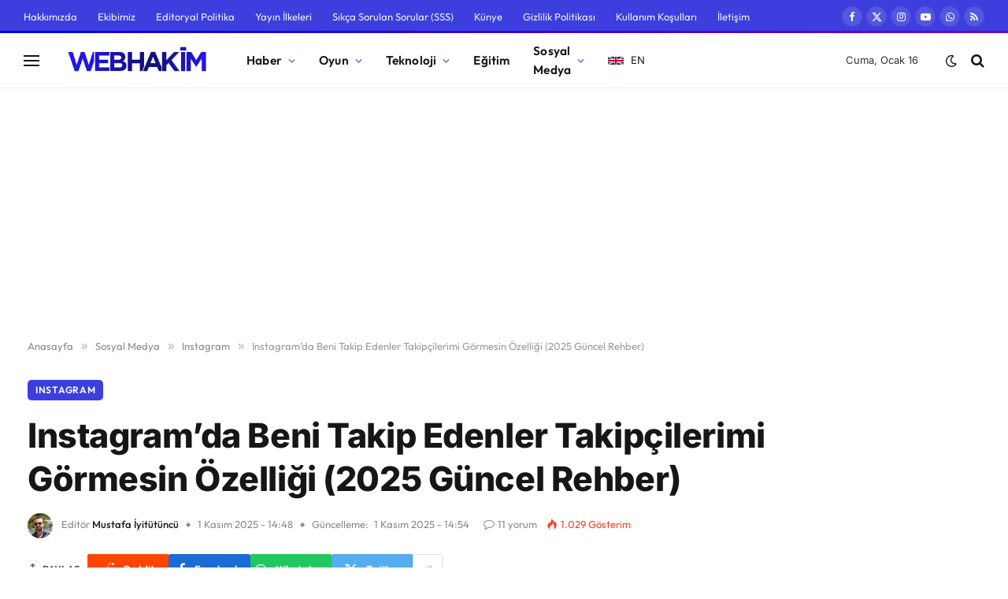

--- FILE ---
content_type: text/html; charset=utf-8
request_url: https://www.google.com/recaptcha/api2/aframe
body_size: 264
content:
<!DOCTYPE HTML><html><head><meta http-equiv="content-type" content="text/html; charset=UTF-8"></head><body><script nonce="d8hSUegt1wzm3-fsfO8vRw">/** Anti-fraud and anti-abuse applications only. See google.com/recaptcha */ try{var clients={'sodar':'https://pagead2.googlesyndication.com/pagead/sodar?'};window.addEventListener("message",function(a){try{if(a.source===window.parent){var b=JSON.parse(a.data);var c=clients[b['id']];if(c){var d=document.createElement('img');d.src=c+b['params']+'&rc='+(localStorage.getItem("rc::a")?sessionStorage.getItem("rc::b"):"");window.document.body.appendChild(d);sessionStorage.setItem("rc::e",parseInt(sessionStorage.getItem("rc::e")||0)+1);localStorage.setItem("rc::h",'1768542180190');}}}catch(b){}});window.parent.postMessage("_grecaptcha_ready", "*");}catch(b){}</script></body></html>